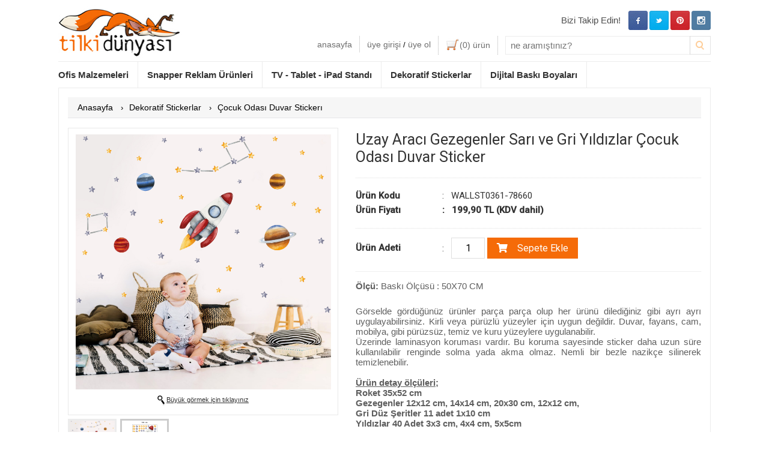

--- FILE ---
content_type: text/html; charset=UTF-8
request_url: https://www.tilkidunyasi.com/uzay-araci-gezegenler-sari-ve-gri-yildizlar-cocuk-odasi-duvar-sticker-
body_size: 8283
content:



<!DOCTYPE html><html lang="tr-TR"><HEAD><meta name="google-site-verification" content="C9bYl9aBq21GDnrrCJwl9TXMWzjT9Qub4I7cxwRLv7E" /><META http-equiv="Content-Type" content="text/html; charset=utf-8"><meta property="og:title" content="Tilki Dünyası - Sizin için çok keyifli çözümler var." /> <meta property="og:description" content="Her yerde bulamayacağınız keyifli ürünleri ofis malzemeleri, tablet-ipad standları, stickerlar gibi bir çok ürünü MT Reklam güvencesiyle sizlere sunuyoruz" /> <meta property="og:image" content="https://www.tilkidunyasi.com/php/uploaded/tilkidunyasipaylasim.jpg"/><meta property="og:url" content="https://www.tilkidunyasi.com/"/><TITLE>Tilki Dünyası - Sizin için çok keyifli çözümler var.</TITLE><META NAME="Description" CONTENT="Her yerde bulamayacağınız keyifli ürünleri ofis malzemeleri, tablet-ipad standları, stickerlar gibi bir çok ürünü MT Reklam güvencesiyle sizlere sunuyoruz"><META NAME="Author" CONTENT="CorayMedia"><META NAME="copyright" CONTENT="CorayMedia"><META CONTENT="ALL" NAME="ROBOTS"><META NAME="robots" CONTENT="index,follow"><link rel="alternate" media="only screen and (max-width: 640px)" href="https://m.tilkidunyasi.com/product-page.php?url=uzay-araci-gezegenler-sari-ve-gri-yildizlar-cocuk-odasi-duvar-sticker&id=78660"><link rel="stylesheet" href="https://use.fontawesome.com/releases/v5.6.3/css/all.css" integrity="sha384-UHRtZLI+pbxtHCWp1t77Bi1L4ZtiqrqD80Kn4Z8NTSRyMA2Fd33n5dQ8lWUE00s/" crossorigin="anonymous"><link href="https://fonts.googleapis.com/css?family=Roboto:400,500&amp;subset=latin-ext" rel="stylesheet">

<!-- Facebook Pixel Code -->
<script>
!function(f,b,e,v,n,t,s){if(f.fbq)return;n=f.fbq=function(){n.callMethod?
n.callMethod.apply(n,arguments):n.queue.push(arguments)};if(!f._fbq)f._fbq=n;
n.push=n;n.loaded=!0;n.version='2.0';n.queue=[];t=b.createElement(e);t.async=!0;
t.src=v;s=b.getElementsByTagName(e)[0];s.parentNode.insertBefore(t,s)}(window,
document,'script','https://connect.facebook.net/en_US/fbevents.js');
fbq('init', '135968397811351'); // Insert your pixel ID here.
fbq('track', 'PageView');
</script>
<noscript><img alt="Facebook Pixel Code" height="1" width="1" style="display:none"
src="https://www.facebook.com/tr?id=135968397811351&ev=PageView&noscript=1"
/></noscript>
<!-- DO NOT MODIFY -->
<!-- End Facebook Pixel Code -->


<!-- Global site tag (gtag.js) - Google Ads: 684595983 -->
<script async src="https://www.googletagmanager.com/gtag/js?id=AW-684595983"></script>
<script>
  window.dataLayer = window.dataLayer || [];
  function gtag(){dataLayer.push(arguments);}
  gtag('js', new Date());

  gtag('config', 'AW-684595983');
</script>

<!-- Global site tag (gtag.js) - Google Analytics -->
<script async src="https://www.googletagmanager.com/gtag/js?id=UA-54516709-1"></script>
<script>
  window.dataLayer = window.dataLayer || [];
  function gtag(){dataLayer.push(arguments);}
  gtag('js', new Date());

  gtag('config', 'UA-54516709-1');
</script>


</HEAD><BODY onLoad="loadingMask()"><div id="loadingMask" style="display:none;"><DIV class="MainDiv"><div class="Header"><div class="Logo"><a href="https://www.tilkidunyasi.com/" title="Tilki Dünyası"></a></div><div class="RightMenu"><ul class="SocialMedia"><li><a target="_blank" href="https://instagram.com/tilkidunyasi/" class="Instagram"></a></li><li><a target="_blank" href="https://www.pinterest.com/TilkiDunyasi/" class="Pinterest"></a></li><li><a target="_blank" href="https://twitter.com/TilkiDunyasi" class="Twitter"></a></li><li><a target="_blank" href="https://www.facebook.com/TilkiDunyasi" class="Facebook"></a></li><li class="followUsHeader">Bizi Takip Edin!</li></ul><div class="clear"></div><ul class="Menu"><li class="searchBarHeader"><form id="searchHeader" name="searchHeader" method="get" action="https://www.tilkidunyasi.com/tum-urunler.php"><input type="text" name="search" id="searchHeader" placeholder="ne aramıştınız?"><div class="searchButton" onClick="document.getElementById('searchHeader').submit()"></div></form></li><li><a href="https://www.tilkidunyasi.com/sepetim"><img src="https://www.tilkidunyasi.com/php/css/images/sepeticon.jpg" alt="Sepet" align="absmiddle" border="0" width="23" height="20"><font id="headerSepetKac">(0)</font> ürün</a></li><li><a href="https://www.tilkidunyasi.com/hesabim">üye girişi</a> / <a href="https://www.tilkidunyasi.com/uyelik">üye ol</a></li><li class="HomePage"><a href="https://www.tilkidunyasi.com/">anasayfa</a></li></ul></div><div class="clear"></div><div class="SearchBar"><ul id="headerMenuUL"><li><a href="https://www.tilkidunyasi.com/ofis-malzemeleri/">Ofis Malzemeleri</a></li><li><a href="https://www.tilkidunyasi.com/snapper/">Snapper Reklam Ürünleri</a></li><li><a href="https://www.tilkidunyasi.com/tv-tablet-ipad-standi/">TV - Tablet - iPad Standı</a></li><li><a href="https://www.tilkidunyasi.com/dekoratif-stickerlar/">Dekoratif Stickerlar</a></li><li style="display:none;"><a href="https://www.tilkidunyasi.com/3d-puzzle/">3D Puzzle</a></li><li><a href="https://www.tilkidunyasi.com/dijital-baski-boyalari/">Dijital Baskı Boyaları</a></li>
<li style="display:none;">
<a href="#">Stickerlar</a>
	<ul>
	<li><a href="https://www.tilkidunyasi.com/notebook-sticker/">Notebook Sticker</a></li>
	<li><a href="https://www.tilkidunyasi.com/sticker/">Dekorasyon Sticker</a></li>
	<li><a href="https://www.tilkidunyasi.com/yilbasi-stickerlari/">Yılbaşı Stickerları</a></li>
	<li><a href="https://www.tilkidunyasi.com/sevgililer-gunu-hediyeleri/">Sevgililer Günü</a></li>
	</ul>
</li>

<li style="display:none;">
<a href="https://www.tilkidunyasi.com/snapper/">Snapper Reklam Ürünleri</a>
	<ul style="display:none;">
	<li><a href="https://www.tilkidunyasi.com/aluminyum-cerceveler/">Alüminyum Çerçeveler</a></li>
	<li><a href="https://www.tilkidunyasi.com/brosurluk-ve-foylukler/">Broşürlük Ve Föylükler</a></li>
	<li><a href="https://www.tilkidunyasi.com/opti-cerceve/">Opti Çerçeve</a></li>
	<li><a href="https://www.tilkidunyasi.com/poster-tutucular/">Poster Tutucular</a></li>
	<li><a href="https://www.tilkidunyasi.com/reklam-panolari/">Reklam Panoları</a></li>
	<li><a href="https://www.tilkidunyasi.com/showboards/">Showboards</a></li>
	</ul>
</li>
</ul><div style="clear:both;"></div><div class="clear"></div></div>
<script>
function bedenAc() {
	var deger = document.getElementById('bedentablosu').style;
	if(deger.display == "none") {
		$("#bedentablosu").slideDown(150);
	} else {
		$("#bedentablosu").slideUp(150);
	}
}

function yorumEkleAc() {
	var deger = document.getElementById('yorumEkle').style;
	if(deger.display == "none") {
		$("#yorumEkle").slideDown(250);
		$("#yorumlarList").fadeOut(0);
		$("#arkadasaOner").fadeOut(0);
	} else {
		$("#yorumEkle").slideUp(250);
	}
}

function yorumlarList() {
	var deger = document.getElementById('yorumlarList').style;
	if(deger.display == "none") {
		$("#yorumlarList").slideDown(250);
		$("#yorumEkle").fadeOut(0);
		$("#arkadasaOner").fadeOut(0);
	} else {
		$("#yorumlarList").slideUp(250);
	}
}

function arkadasaOner() {
	var deger = document.getElementById('arkadasaOner').style;
	if(deger.display == "none") {
		$("#arkadasaOner").slideDown(250, function() { window.location.hash = '#Oneri'; });
		$("#yorumEkle").fadeOut(0);
		$("#yorumlarList").fadeOut(0);
		
	} else {
		$("#arkadasaOner").slideUp(250);
	}
}

function yorumGonder() {
var yBaslik		=	document.getElementById('yorumBaslik').value;
var yDetay		=	document.getElementById('yorumDetay').value;
var urunId		=	document.getElementById('urun_id').value;
var uyeIdnum	=	document.getElementById('uyeIdnum').value;

if(yBaslik == "" || yBaslik == "Yorum Başlığı") {
	document.getElementById('sonucMesajYorum').style.display = 'block';
	document.getElementById('sonucMesajYorum').innerHTML = 'Lütfen yorum başlığını giriniz';
} else if(yDetay == "" || yDetay == "Yorumunuz") {
	document.getElementById('sonucMesajYorum').style.display = 'block';
	document.getElementById('sonucMesajYorum').innerHTML = 'Lütfen yorumunuzu yazınız';
} else {

$.post("urun-detay.php", { yBaslik: yBaslik, yDetay: yDetay, urunId: urunId, uyeIdnum: uyeIdnum, yorumEkle: "evet" },
   function(data) {
	 if(data == 1) {
		document.getElementById('sonucMesajYorum').style.display = 'block';
		document.getElementById('sonucMesajYorum').innerHTML = 'Yorumunuz gönderildi. Onay verildikten sonra yayına alınacaktır.';
		$("#yorumEkle").delay(3500).slideUp(500);
	 } else {
		document.getElementById('sonucMesajYorum').style.display = 'block';
		document.getElementById('sonucMesajYorum').innerHTML = data;
	 }
});

}
}


function arkadasaGonder() {
var arkName		=	document.getElementById('arkName').value;
var arkEmail	=	document.getElementById('arkEmail').value;
var yourName	=	document.getElementById('yourName').value;
var yourEmail	=	document.getElementById('yourEmail').value;
var arkMsg		=	document.getElementById('arkMsg').value;
var urunUrl		=	document.getElementById('urunUrl').value;
var urunUrlSub	=	document.getElementById('urunUrlSub').value;
var urunId		=	document.getElementById('urun_id').value;
	
	if(arkEmail	==	"" || arkEmail == "Arkadaşınızın E-mail Adresi") {
		document.getElementById('sonucMesajArk').style.display = 'block';
		document.getElementById('sonucMesajArk').innerHTML = 'Lütfen arkadaşınızın e-mail adresini yazınız';
	} else if(yourEmail == "" || yourEmail == "Sizin E-mail Adresiniz") {
		document.getElementById('sonucMesajArk').style.display = 'block';
		document.getElementById('sonucMesajArk').innerHTML = 'Lütfen e-mail adresinizi yazınız';
	} else {

		$.post("urun-detay.php", { arkName: arkName, arkEmail: arkEmail, yourName: yourName, yourEmail: yourEmail, arkMsg: arkMsg, arkGonder: "evet", urunUrlSub: urunUrlSub, urunUrl: urunUrl, urunId: urunId  },
		   function(data) {
			 if(data == 1) {

				document.getElementById('sonucMesajArk').style.display = 'block';
				document.getElementById('sonucMesajArk').innerHTML = 'Bu ürün arkadaşınıza başarılı bir şekilde gönderildi.';
				$("#arkadasaOner").delay(3500).slideUp(600);
			 } else {
				document.getElementById('sonucMesajArk').style.display = 'block';
				document.getElementById('sonucMesajArk').innerHTML = data;
			 }
		});

	}
}
</script>

<div class="ContentDiv" style="position:relative;">
<div class="Content">

<!--- BREADCRUMB --->
<div class="breadcrumb">
<div class="paddings">

<div itemscope="" itemtype="http://data-vocabulary.org/Breadcrumb" class="breadcrumbLink">
<a href="https://www.tilkidunyasi.com/" itemprop="url"><span itemprop="title">Anasayfa</span></a> ›
</div>

<div itemscope="" itemtype="http://data-vocabulary.org/Breadcrumb" class="breadcrumbLink">
<a href="https://www.tilkidunyasi.com/dekoratif-stickerlar/" itemprop="url"><span itemprop="title">Dekoratif Stickerlar</span></a> ›
</div>

<div itemscope="" itemtype="http://data-vocabulary.org/Breadcrumb" class="breadcrumbLink">
<a href="https://www.tilkidunyasi.com/dekoratif-stickerlar/cocuk-odasi-duvar-stickeri/" itemprop="url"><span itemprop="title">Çocuk Odası Duvar Stickerı</span></a>
</div>

<div class="clear"></div>
</div>
</div>
<!--- BREADCRUMB --->


<!--- RESİM BÜYÜK SOL --->


<div class="urunDtyBigImg" style="width:450px;">
<div style="border: 1px solid #e9e9e9; padding-top: 10px; padding-bottom: 10px; position: relative;">
<a href="https://www.tilkidunyasi.com/php/uploaded/WALLST03611621582745.jpg" class="cloud-zoom" id="zoom1" rel="adjustX:10, adjustY:-4, smoothMove:3">
<img id="productBigImg" src="https://www.tilkidunyasi.com/php/uploaded/WALLST03611621582745.jpg" width="425" border="0" style="display: block; margin-left: auto; margin-right: auto;">
</a>

<script>
function resimgetiryeni(resim) {
	document.getElementById('buyultbunu').href=resim;
}
</script>

<div style="font-size: 11px; color: #000; text-align: center; padding-top: 10px; padding-bottom: 5px;">
<img src="https://www.tilkidunyasi.com/php/css/images/buyutec.png" width="12" align="absmiddle"> <a id="buyultbunu" href="https://www.tilkidunyasi.com/php/uploaded/WALLST03611621582745.jpg" class="BuyukResimAc" style="color: #333;">Büyük görmek için tıklayınız</a>
</div>
</div>



<div class="thumbnail">


<a href="https://www.tilkidunyasi.com/php/uploaded/WALLST03611621582745.jpg" 
class="cloud-zoom-gallery" rel="useZoom: 'zoom1', smallImage: 'https://www.tilkidunyasi.com/php/uploaded/WALLST03611621582745.jpg'" onClick="resimgetiryeni('https://www.tilkidunyasi.com/php/uploaded/WALLST03611621582745.jpg')">

<img src="https://www.tilkidunyasi.com/php/uploaded/WALLST03611621582745.jpg" 
height="75" border="0" class="noClass borderGriThumbDark" id="IlkResimImg">

</a>

<a href="https://www.tilkidunyasi.com/php/uploaded/1623937282.jpg" class="cloud-zoom-gallery" rel="useZoom: 'zoom1', smallImage: 'https://www.tilkidunyasi.com/php/uploaded/1623937282.jpg'" onClick="resimgetiryeni('https://www.tilkidunyasi.com/php/uploaded/1623937282.jpg')">
<img src="https://www.tilkidunyasi.com/php/uploaded/1623937282.jpg" height="75" border="0" class="noClass borderGriThumb">
</a>


<div class="clear"></div>
</div>


<!--- Paylaşım Butonları Buradaydı --->

</div>

<script>
$(".urunDtyBigImg .thumbnail a img.noClass").click(function() { 
	$(".borderGriThumbDark").removeClass("borderGriThumbDark").addClass("borderGriThumb");
	$(this).removeClass("borderGriThumb").addClass("borderGriThumbDark");
});
</script>
<!--- RESİM BÜYÜK SOL --->


<!--- ÜRÜNLER DETAY SAĞ --->
<div class="ProductRight" style="width:575px;">



<div class="Detay">
<div style="border-bottom: 1px dotted #e1e1e1; padding-bottom: 20px; margin-bottom:20px;">
<h1 style="font-family: 'Roboto', sans-serif; font-weight:400; font-size:25px;">Uzay Aracı Gezegenler Sarı ve Gri Yıldızlar Çocuk Odası Duvar Sticker</h1>
</div>


<div style="border-bottom: 1px dotted #e1e1e1; padding-bottom: 15px; margin-bottom: 15px; position:relative;">


	<table width="100%" border="0" cellspacing="0" cellpadding="0" style="font-family: 'Roboto', sans-serif; font-weight:400;">
	<tr>
	<td width="25%" style="font-size: 15px;"><strong>Ürün Kodu</strong></td>
	<td width="75%" style="font-size: 15px;">: &nbsp; WALLST0361-78660</td>
	</tr>

	
			<div class="ProductPrice"  style="display:none;">
				<label id="urunFiyatiHtml">199,90</label>TL<br><span>(KDV dahil)</span>
			</div>
		
		<tr>
		<td width="25%" style="font-size: 15px;"><strong>Ürün Fiyatı</strong></td>
		<td width="75%" style="font-size: 15px;"><strong>: &nbsp; 199,90 TL (KDV dahil)</strong></td>
		</tr>
		
		<!--- Ürün Fiyatı! --->

	</table>
</div>



<!--- Sepete Ekle --->

<div style="border-bottom: 1px dotted #e1e1e1; padding-bottom: 15px; margin-bottom: 15px; 
">
	<table width="100%" border="0" cellspacing="0" cellpadding="0" style="font-family: 'Roboto', sans-serif; font-weight:400;">
		<tr>
		<td width="25%" style="font-size: 15px;"><strong>Ürün Adeti</strong></td>
		<td width="75%" style="font-size: 15px;">: &nbsp; 
		<input type="text" name="miktarInput" id="miktarInput" maxlength="3" value="1" 
		style="width: 40px; text-align: center; border: 1px solid #dfdfdf; padding:7px; font-family: 'Roboto', sans-serif; font-size: 16px;" 
		onkeypress="return SadeceNo(event);">
		<button type="button" style="background-color:#f56b08; color:#FFF; border: 1px solid #f56b08; cursor:pointer; padding: 7px 15px; font-family: 'Roboto', sans-serif; font-size: 16px; font-weight:400;" onClick="javascript:sepetEkle()"><i class="fas fa-shopping-cart"></i> &nbsp;&nbsp; Sepete Ekle</button>
		<!--- onChange="miktarDegisti()" --->
		<div id="stokUyariSonucu" style="display: none; color: red; font-weight: bold; margin-top: 5px; font-size: 13px; padding-left: 14px;"></div>
		</td>
		</tr>
	</table>
</div>
<img src="https://www.tilkidunyasi.com/php/uploaded/MT LOGO-tek.jpg" width="100" border="0" alt="M.T. Reklam" style="margin-top:10px; margin-left:4px; display:none;">
<!--- Sepete Ekle --->









<script>
function olcuSecildiNew(id){
	$(".baskiHizmetiRadio").attr('disabled',true);
	document.getElementById('baskiHizmeti' + id).disabled = false;
	document.getElementById('urunolcu').value = id;
	var olcuDegeri	=	id;
	$("#urun_id").val(olcuDegeri);

	alert(id)
	$.get("https://www.tilkidunyasi.com/urun-detay.php", {getOlcuFiyat:"evet", id:olcuDegeri}, function(data){
		$("#urunFiyati").val(data);
		$("#urunFiyatiHtml").html(data);
		$(".ProductColor img[alt='renkIcon"+olcuDegeri+"']").trigger("click");
		}
	);
}

function baskiSecildi(id, input) {
	var durumu	=	document.getElementById('baskiHizmeti' + input);
	if(durumu.checked == true) {
		document.getElementById('secilenbaski').value = id;
	} else if(durumu.checked == false) {
		document.getElementById('secilenbaski').value = "";
	}
}
</script>

<input type="hidden" id="opsiyon" value="no"><b>Ölçü:</b> Baskı Ölçüsü : 50X70 CM<br><br><div style="display:inline-block;"><input type="hidden" value="" id="urunolcu"><input type="hidden" value="0" id="urunolcusuvar"><input type="hidden" value="0" id="baskivar"><input type="hidden" value="" id="secilenbaski"><div style="padding-top: 8px; font-family: "Roboto", sans-serif; font-size:16px; font-weight:400;"><div style="color: rgb(95, 95, 95); font-family: Arial; font-size: 15px;">
	<div>
		<div style="text-align: justify;">
			<p>
				Görselde gördüğünüz ürünler parça parça olup her ürünü dilediğiniz gibi ayrı ayrı uygulayabilirsiniz. Kirli veya pürüzlü yüzeyler için uygun değildir. Duvar, fayans, cam, mobilya, gibi pürüzsüz, temiz ve kuru yüzeylere uygulanabilir.</p>
			<p>
				Üzerinde laminasyon koruması vardır. Bu koruma sayesinde sticker daha uzun süre kullanılabilir renginde solma yada akma olmaz. Nemli bir bezle nazikçe silinerek temizlenebilir.</p>
			<br />
			<u><strong>Ürün detay ölçüleri;</strong></u><br />
			<strong>Roket 35x52 cm<br />
			Gezegenler 12x12 cm, 14x14 cm, 20x30 cm, 12x12 cm,<br />
			Gri Düz Şeritler 11 adet 1x10 cm<br />
			Yıldızlar 40 Adet 3x3 cm, 4x4 cm, 5x5cm</strong><br />
			<p>
				<br />
				Özel latex makinalarda üretilen stickerlar piyasada satılan pek çok stickerdan farklı olarak 150 mikron birinci kalite PVC folyolara basılmaktadır. (İncelerseniz piyasadaki baskıların 50 -100 mikron aralığındaki kalınlıklarda daha düşük kaliteli folyolara basıldığını göreceksiniz).</p>
		</div>
		<p>
			Çocuklar için özel olarak üretilen bu ürünler; kesinlikle solvent içermez ve kimyasal madde içermediği içinde kokmazlar. Sağlık açısından sakıncası olmayan su bazlı boyalarla yüksek kalite dijital baskı ile üretilmektedir.</p>
	</div>
</div>
<p>
	&nbsp;</p>
</div></div>




<div>
</div>





</div>









<!--- Renkler Icon --->
<div class="ProductColorandPriceDiv">
<div class="ProductColor">
</div>
<!--- Renkler Icon --->











<input type="hidden" id="urunFiyati" value="199,90">



<input type="hidden" id="urun_id" value="78660">
<div class="clear"></div>
</div>


<table width="505" border="0" cellspacing="0" cellpadding="0">
<tr>
<td width="305">



	<table width="305" border="0" cellspacing="0" cellpadding="0" style="display: block;">
<input type="hidden" value="" id="urunrenk">

<input type="hidden" value="" id="urunbeden"><input type="hidden" value="0" id="urunbedenvar"></table>


</td>
<td width="200" valign="top" align="right"></td>
</tr>
</table>

<span style="display:none;"><br><br><br></span>

<div class="ProductShareComment" style="text-align: right; display:none;">
<img src="https://www.tilkidunyasi.com/php/css/images/yorumIcon.jpg" align="absmiddle"> <a href="javascript:yorumlarList()">Yorumlar <b>(0)</b></a> | <a href="javascript:yorumEkleAc()"><b>Yorum Ekle</b></a>
</div>



<!--- ÖNERİLEN ÜRÜNLER --->
<!--- ÖNERİLEN ÜRÜNLER --->



<!--- YORUM EKLEME PANELİ --->
<div class="yorumEkle" id="yorumEkle" style="display: none;">
<h1>Yorum ekleyebilmek için, <a href="https://www.tilkidunyasi.com/hesabim.php" style="color: #333;">üye girişi</a> yapmalısınız.</h1></div>
<!--- YORUM EKLEME PANELİ --->



<!--- ARKADAŞIMA ÖNER --->
<a name="Oneri"></a>
<div class="yorumEkle" id="arkadasaOner" style="display: none;">


<div style="display: none; padding: 8px; background-color: #ffe9d6; border: 1px solid #ffdfc4; color: #333; margin-bottom: 15px; font-size: 14px;" id="sonucMesajArk"></div>

<h1>Arkadaşınıza bu ürünü tavsiye edin</h1>
<input type="text" id="arkName" value="Arkadaşınızın İsmi" maxlength="75" class="yorumBaslik"
onClick="if(this.value == 'Arkadaşınızın İsmi') { this.value = ''; }"
onFocus="if(this.value == 'Arkadaşınızın İsmi') { this.value = ''; }"
onBlur="if(this.value == '') { this.value = 'Arkadaşınızın İsmi'; }" style="margin-bottom: 10px;"><br>
<input type="text" id="arkEmail" value="Arkadaşınızın E-mail Adresi" maxlength="125" class="yorumBaslik"
onClick="if(this.value == 'Arkadaşınızın E-mail Adresi') { this.value = ''; }"
onFocus="if(this.value == 'Arkadaşınızın E-mail Adresi') { this.value = ''; }"
onBlur="if(this.value == '') { this.value = 'Arkadaşınızın E-mail Adresi'; }" style="margin-bottom: 10px;"><br>
<input type="text" id="yourName" value="Sizin İsminiz" maxlength="75" class="yorumBaslik"
onClick="if(this.value == 'Sizin İsminiz') { this.value = ''; }"
onFocus="if(this.value == 'Sizin İsminiz') { this.value = ''; }"
onBlur="if(this.value == '') { this.value = 'Sizin İsminiz'; }" style="margin-bottom: 10px;"><br>
<input type="text" id="yourEmail" value="Sizin İsminiz" maxlength="125" class="yorumBaslik"
onClick="if(this.value == 'Sizin E-mail Adresiniz') { this.value = ''; }"
onFocus="if(this.value == 'Sizin E-mail Adresiniz') { this.value = ''; }"
onBlur="if(this.value == '') { this.value = 'Sizin E-mail Adresiniz'; }"><br>
<textarea id="arkMsg" class="yorumDetay"
onClick="if(this.value == 'Arkadaşınıza Mesajınız') { this.value = ''; }"
onFocus="if(this.value == 'Arkadaşınıza Mesajınız') { this.value = ''; }"
onBlur="if(this.value == '') { this.value = 'Arkadaşınıza Mesajınız'; }">Arkadaşınıza Mesajınız</textarea><br>
<input type="image" src="https://www.tilkidunyasi.com/php/css/images/gonder.jpg" border="0" onClick="arkadasaGonder()">


</div>
<!--- YORUM EKLEME PANELİ --->

<!--- Ürün izlenme çek --->
<!--- Ürün izlenme çek --->

<!--- YORUMLARI LİSTELE --->
<div class="yorumEkle" id="yorumlarList" style="display: none;">
<h1>Bu ürüne eklenmiş yorum bulunamadı</h1>
</div>
<!--- YORUMLARI LİSTELE --->


<!--- ÖNCEKİ / SONRAKİ --->
<!--- ÖNCEKİ/SONRAKİ --->



<script>
$(".ProductColorandPriceDiv .ProductColor a img").click(function() { 
	$(".ProductColorImgClick").removeClass("ProductColorImgClick").addClass("noClassProductColor");
	$(".noClassProductColor").removeClass("ProductColorImgClick");
	$(this).removeClass("noClassProductColor").addClass("noClassProductColor ProductColorImgClick");
});
</script>
</div>
<!--- ÜRÜNLER DETAY SAĞ --->


<input type="hidden" id="uyeIdnum" value="">
<input type="hidden" id="urunUrl" value="uzay-araci-gezegenler-sari-ve-gri-yildizlar-cocuk-odasi-duvar-sticker">
<input type="hidden" id="urunUrlSub" value="">

<input type="hidden" id="k_id" value="213">
<input type="hidden" id="alt_k_id" value="214">

<input type="hidden" id="stokSayisi" value="996">
<input type="hidden" id="urun_idnoChange" value="78660">

<input type="hidden" id="urun_ana_kategori_id" value="213"><input type="hidden" id="urun_sub_kategori_id" value="214">
<div class="clear"></div>
</div>
</div>




<script>
fbq('track', 'ViewContent', {
content_ids: ['78660'],
content_type: 'product',
value: 199.90,
currency: 'TRY'
});
</script>

<script>
  gtag('event', 'page_view', {
    'send_to': 'AW-684595983',
    'ecomm_pagetype': 'product',
    'ecomm_prodid': '78660',
    'ecomm_totalvalue': '199.90'
  });
</script>
<div class="footer3box"><div class="box1"><h3>Ücretsiz Kargo!</h3> Türkiye’nin her yerine 100’den fazla<br>üründe bedava kargo imkanı<br>kapınızda!</div><div class="box2"><h3>Tüm Ürünlerde Garanti!</h3>TilkiDunyasi.com’dan satın<br>alacağınız tüm ürünler 2 yıl garanti<br>altındadır.</div><div class="box3"><h3>24 Saatte Teslim!</h3>TilkiDunyasi.com’dan satın alacağınız<br>yüzlerce ürün 24 saat içerisinde<br>kargoya teslim edilir.</div><div class="clear"></div></div><div class="Footer"><div class="FooterTitle"></div><div class="FooterContent"><div class="Box BoxFirst"><div class="Text">Yeni üyelik avantajlarından,<br>kampanyalardan ve dev indirimlerden yararlanmak ve haberdar olmak için<br>hemen üye olun!</div><div class="input" style="display:none;"><input type="text" name="bulten_mail" id="bulten_mail" placeholder="E-mail adresiniz"></div><div class="submit"><button type="button" onClick="hemenUye()">Hemen Üye Ol!</button></div></div><div class="Box"><ul><li><span>></span> <a href="https://www.tilkidunyasi.com/hakkimizda">Hakkımızda</a></li><li><span>></span> <a href="https://www.tilkidunyasi.com/teslimat-ve-iade">Teslimat ve İade</a></li><li><span>></span> <a href="https://www.tilkidunyasi.com/gizlilik-politikasi">Gizlilik ve Güvenlik</a></li><li><span>></span> <a href="https://www.tilkidunyasi.com/satis-sozlesmesi">Mesafeli Satış Sözleşmesi</a></li><li><span>></span> <a href="https://www.tilkidunyasi.com/tum-kategoriler">Kategoriler</a></li><li><span>></span> <a href="https://www.tilkidunyasi.com/iletisim">Bize Ulaşın</a></li></ul></div><div class="Box"><ul><li><span>></span> <a href="https://www.tilkidunyasi.com/hesabim">Hesabım</a></li><li><span>></span> <a href="https://www.tilkidunyasi.com/bilgilerimi-guncelle">Bilgilerimi Güncelle</a></li><li><span>></span> <a href="https://www.tilkidunyasi.com/sifremi-degistir">Şifremi Değiştir</a></li><li><span>></span> <a href="https://www.tilkidunyasi.com/siparis-takibi">Sipariş Özeti</a></li><li><span>></span> <a href="#">Kampanyalar</a></li></ul></div><div class="Box Last"><div class="Text">Bizi Facebook, Twitter ve Pinterest<br>sayfamızdan takip edebilirsiniz.<div class="socialmedia"><a href="https://www.facebook.com/TilkiDunyasi" target="_blank"><img alt="Facebook" src="https://www.tilkidunyasi.com/php/css/images/fb.jpg" width="32" height="32" border="0" style="margin-right:5px;"></a><a href="https://twitter.com/TilkiDunyasi" target="_blank"><img alt="Twitter" src="https://www.tilkidunyasi.com/php/css/images/tw.jpg" width="32" height="32" border="0" style="margin-right:5px;"></a><a href="https://www.pinterest.com/TilkiDunyasi/" target="_blank"><img alt="Pinterest" src="https://www.tilkidunyasi.com/php/css/images/pin.jpg" width="32" height="32" border="0" style="margin-right:5px;"></a><a href="https://instagram.com/tilkidunyasi/" target="_blank"><img alt="Instagram" src="https://www.tilkidunyasi.com/php/css/images/instagram.png" width="32" height="32" border="0"></a></div></div></div><div class="clear"></div></div></div><div class="copyright">Copyright © 2026 Tilki Dünyası. Tüm hakları saklıdır.<br><br><div style="display:block; text-align:center;"><img src="https://www.tilkidunyasi.com/php/uploaded/iyzico-footer.png" width="429" height="32" alt="IyziCo Ödeme Sistemi" border="0"></div><br><br><br></div></DIV></div>
<!-- Fix _gaq not defined issue -->
<script>
var _gaq = _gaq || [];
_gaq.push(['_setAccount', 'UA-54516709-1']);
_gaq.push(['_trackPageview']);
</script>

<script>
function hemenUye() {
	document.location = "https://www.tilkidunyasi.com/uyelik";
}
</script>
<script>function loadingMask() {document.getElementById("loadingMask").style.display = "block";}</script><script defer src="https://static.cloudflareinsights.com/beacon.min.js/vcd15cbe7772f49c399c6a5babf22c1241717689176015" integrity="sha512-ZpsOmlRQV6y907TI0dKBHq9Md29nnaEIPlkf84rnaERnq6zvWvPUqr2ft8M1aS28oN72PdrCzSjY4U6VaAw1EQ==" data-cf-beacon='{"version":"2024.11.0","token":"85e6166ce83f419898e758fa49f02a79","r":1,"server_timing":{"name":{"cfCacheStatus":true,"cfEdge":true,"cfExtPri":true,"cfL4":true,"cfOrigin":true,"cfSpeedBrain":true},"location_startswith":null}}' crossorigin="anonymous"></script>
</BODY></HTML><LINK HREF="https://www.tilkidunyasi.com/php/css/style.php?v=0.3" REL="stylesheet" TYPE="text/css" MEDIA="screen"/><link rel="stylesheet" type="text/css" href="https://www.tilkidunyasi.com/php/fancybox/jquery.fancybox-1.3.4.css.php" media="screen" /><link rel="alternate" href="https://www.tilkidunyasi.com/" hreflang="tr-tr" /><script TYPE="text/javascript" defer="defer" SRC="https://www.tilkidunyasi.com/php/js/jquery-latest.php"></script><script TYPE="text/JavaScript" defer="defer" SRC="https://www.tilkidunyasi.com/php/js/cloud-zoom.1.0.2.min.php"></script><script TYPE="text/JavaScript" defer="defer" SRC="https://www.tilkidunyasi.com/php/js/slides.min.jquery.php"></script><script TYPE="text/javascript" defer="defer" SRC="https://www.tilkidunyasi.com/php/fancybox/jquery.mousewheel-3.0.4.pack.php"></script><script TYPE="text/javascript" defer="defer" SRC="https://www.tilkidunyasi.com/php/fancybox/jquery.fancybox-1.3.4.pack.php"></script><script TYPE="text/JavaScript" defer="defer" SRC="https://www.tilkidunyasi.com/php/js/jquery.maskedinput.php"></script><script TYPE="text/javascript" defer="defer" SRC="https://www.tilkidunyasi.com/php/js/java.php"></script>







